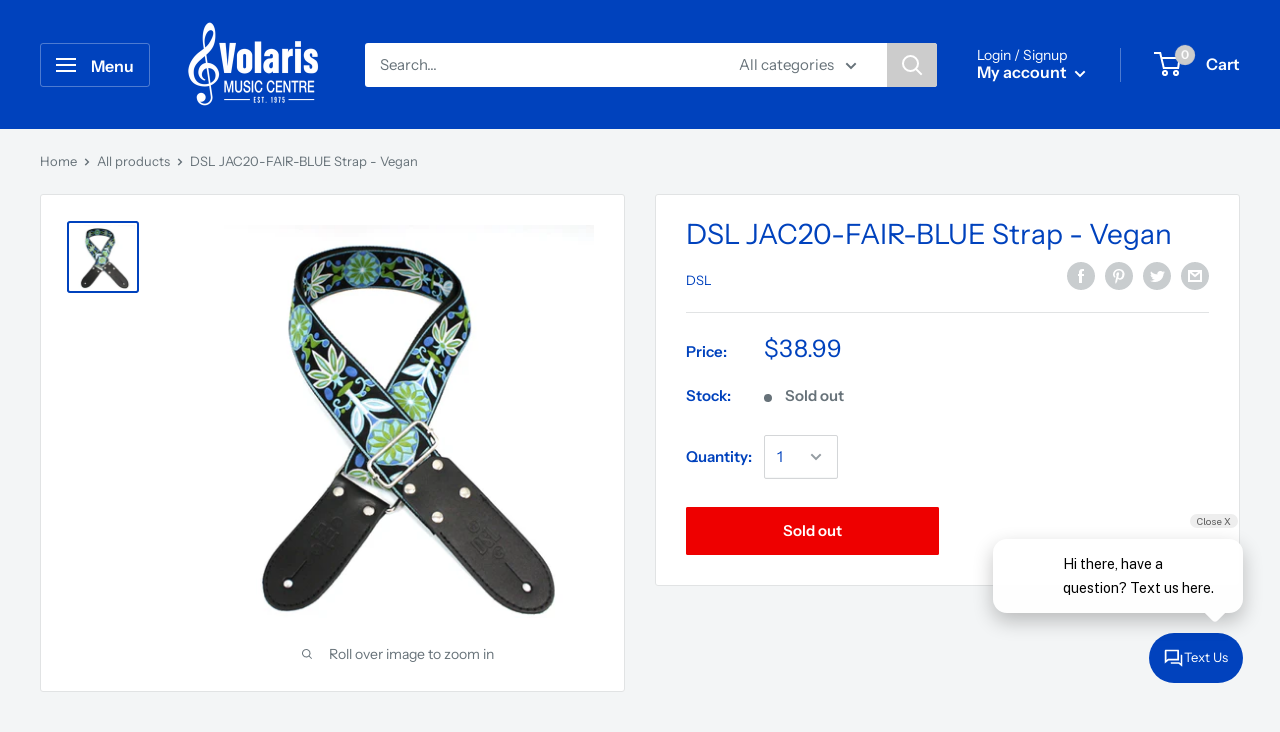

--- FILE ---
content_type: text/html; charset=UTF-8
request_url: https://s.trkcall.com/v4/1000971346148697/user2
body_size: -26
content:
88480a56f1e1e23d2f4606-1000971346148697

--- FILE ---
content_type: text/javascript
request_url: https://volarismusic.com.au/cdn/shop/t/9/assets/custom.js?v=90373254691674712701710381350
body_size: -789
content:
//# sourceMappingURL=/cdn/shop/t/9/assets/custom.js.map?v=90373254691674712701710381350


--- FILE ---
content_type: text/javascript; charset=utf-8
request_url: https://volarismusic.com.au/products/dsl-jac20-fair-blue-strap-vegan.js
body_size: 410
content:
{"id":5148321382534,"title":"DSL JAC20-FAIR-BLUE Strap - Vegan","handle":"dsl-jac20-fair-blue-strap-vegan","description":"\u003cp\u003eDSL straps are made right here in Australia. The DSL JAC20 guitar strap is woven rather than printed, the fabric offers long-lasting, non-flaking colour for years of beauty. The rugged polyweb material and heavy non-leather ends ensure durability, and the steel slider enables smooth and fast length adjustments.\u003c\/p\u003e\n\u003ch5\u003eFeatures\u003c\/h5\u003e\n\u003cul\u003e\n\u003cli\u003eGenuine jacquard weave construction\u003c\/li\u003e\n\u003cli\u003eTough no-stretch polyweb material\u003c\/li\u003e\n\u003cli\u003eLength adjustable with smooth steel slider\u003c\/li\u003e\n\u003cli\u003eStitch-reinforced premium heavy leather ends\u003c\/li\u003e\n\u003cli\u003eSteel riveted ends\u003c\/li\u003e\n\u003c\/ul\u003e","published_at":"2022-09-29T15:30:52+10:00","created_at":"2020-08-15T12:59:39+10:00","vendor":"DSL","type":"Guitar Straps","tags":[],"price":3899,"price_min":3899,"price_max":3899,"available":false,"price_varies":false,"compare_at_price":null,"compare_at_price_min":0,"compare_at_price_max":0,"compare_at_price_varies":false,"variants":[{"id":34739004309638,"title":"Default Title","option1":"Default Title","option2":null,"option3":null,"sku":"DSL-JAC20FAIRBLUEV","requires_shipping":true,"taxable":true,"featured_image":null,"available":false,"name":"DSL JAC20-FAIR-BLUE Strap - Vegan","public_title":null,"options":["Default Title"],"price":3899,"weight":500,"compare_at_price":null,"inventory_management":"shopify","barcode":"709951173091","requires_selling_plan":false,"selling_plan_allocations":[]}],"images":["\/\/cdn.shopify.com\/s\/files\/1\/1769\/5845\/products\/JAC20-FAIR-BLUE.jpg?v=1597460474"],"featured_image":"\/\/cdn.shopify.com\/s\/files\/1\/1769\/5845\/products\/JAC20-FAIR-BLUE.jpg?v=1597460474","options":[{"name":"Title","position":1,"values":["Default Title"]}],"url":"\/products\/dsl-jac20-fair-blue-strap-vegan","media":[{"alt":null,"id":9364736770182,"position":1,"preview_image":{"aspect_ratio":1.0,"height":480,"width":480,"src":"https:\/\/cdn.shopify.com\/s\/files\/1\/1769\/5845\/products\/JAC20-FAIR-BLUE.jpg?v=1597460474"},"aspect_ratio":1.0,"height":480,"media_type":"image","src":"https:\/\/cdn.shopify.com\/s\/files\/1\/1769\/5845\/products\/JAC20-FAIR-BLUE.jpg?v=1597460474","width":480}],"requires_selling_plan":false,"selling_plan_groups":[]}